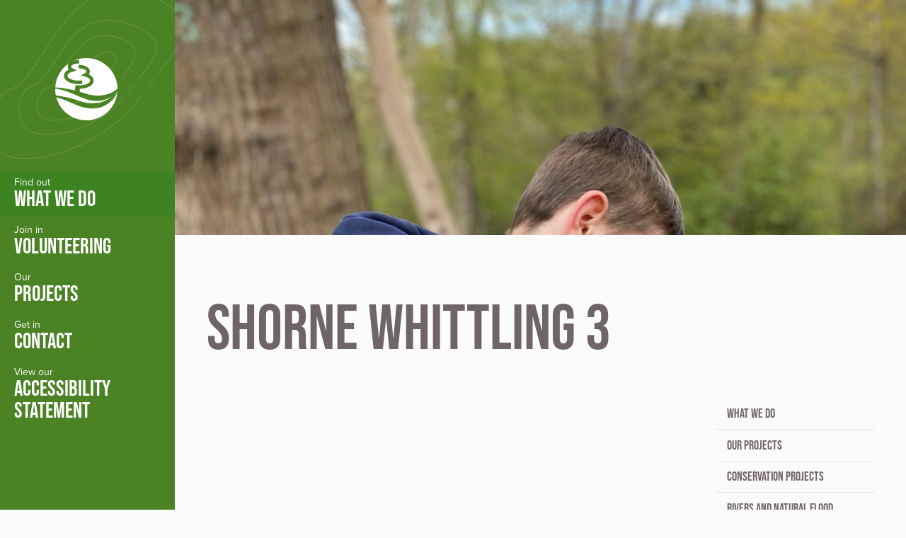

--- FILE ---
content_type: text/html; charset=UTF-8
request_url: https://nwkcp.org/what-we-do/shorne-whittling-3/
body_size: 7976
content:
<!DOCTYPE html>
<html lang="en">
  <head>
    <meta charset="utf-8">
    <meta http-equiv="X-UA-Compatible" content="IE=Edge">
    <meta name="viewport" content="width=device-width, initial-scale=1">
    <title>Shorne whittling 3 - North West Kent</title>
    <link rel="shortcut icon" href="/wp-content/themes/explore-kent/assets/images/north-west-kent/favicon.png" type="image/x-icon">
    <link rel="apple-touch-icon" href="/wp-content/themes/explore-kent/assets/images/north-west-kent/apple-touch-icon.png">
    <link rel="apple-touch-icon" sizes="57x57" href="/wp-content/themes/explore-kent/assets/images/north-west-kent/apple-touch-icon-57x57.png">
    <link rel="apple-touch-icon" sizes="72x72" href="/wp-content/themes/explore-kent/assets/images/north-west-kent/apple-touch-icon-72x72.png">
    <link rel="apple-touch-icon" sizes="76x76" href="/wp-content/themes/explore-kent/assets/images/north-west-kent/apple-touch-icon-76x76.png">
    <link rel="apple-touch-icon" sizes="114x114" href="/wp-content/themes/explore-kent/assets/images/north-west-kent/apple-touch-icon-114x114.png">
    <link rel="apple-touch-icon" sizes="120x120" href="/wp-content/themes/explore-kent/assets/images/north-west-kent/apple-touch-icon-120x120.png">
    <link rel="apple-touch-icon" sizes="144x144" href="/wp-content/themes/explore-kent/assets/images/north-west-kent/apple-touch-icon-144x144.png">
    <link rel="apple-touch-icon" sizes="152x152" href="/wp-content/themes/explore-kent/assets/images/north-west-kent/apple-touch-icon-152x152.png">
    <script type="text/javascript" src="//s7.addthis.com/js/300/addthis_widget.js#pubid=ra-56fce5435cac0fa8"></script>
    <script type="text/javascript">
    var addthis_config = {
      ui_tabindex: 0
    }
    </script>
    <script src="//use.typekit.net/ily8ybm.js"></script>
    <script>
      try{Typekit.load();}catch(e){}
    </script>
    <meta name='robots' content='index, follow, max-image-preview:large, max-snippet:-1, max-video-preview:-1' />

	<!-- This site is optimized with the Yoast SEO plugin v26.7 - https://yoast.com/wordpress/plugins/seo/ -->
	<link rel="canonical" href="https://nwkcp.org/what-we-do/shorne-whittling-3/" />
	<meta property="og:locale" content="en_GB" />
	<meta property="og:type" content="article" />
	<meta property="og:title" content="Shorne whittling 3 - North West Kent" />
	<meta property="og:url" content="https://nwkcp.org/what-we-do/shorne-whittling-3/" />
	<meta property="og:site_name" content="North West Kent" />
	<meta property="article:modified_time" content="2022-08-03T13:42:39+00:00" />
	<meta property="og:image" content="https://nwkcp.org/what-we-do/shorne-whittling-3" />
	<meta property="og:image:width" content="1920" />
	<meta property="og:image:height" content="2560" />
	<meta property="og:image:type" content="image/jpeg" />
	<meta name="twitter:card" content="summary_large_image" />
	<script type="application/ld+json" class="yoast-schema-graph">{"@context":"https://schema.org","@graph":[{"@type":"WebPage","@id":"https://nwkcp.org/what-we-do/shorne-whittling-3/","url":"https://nwkcp.org/what-we-do/shorne-whittling-3/","name":"Shorne whittling 3 - North West Kent","isPartOf":{"@id":"https://nwkcp.org/#website"},"primaryImageOfPage":{"@id":"https://nwkcp.org/what-we-do/shorne-whittling-3/#primaryimage"},"image":{"@id":"https://nwkcp.org/what-we-do/shorne-whittling-3/#primaryimage"},"thumbnailUrl":"https://nwkcp.org/wp-content/uploads/2021/05/Shorne-whittling-3-scaled.jpg","datePublished":"2021-05-12T08:28:01+00:00","dateModified":"2022-08-03T13:42:39+00:00","breadcrumb":{"@id":"https://nwkcp.org/what-we-do/shorne-whittling-3/#breadcrumb"},"inLanguage":"en-GB","potentialAction":[{"@type":"ReadAction","target":["https://nwkcp.org/what-we-do/shorne-whittling-3/"]}]},{"@type":"ImageObject","inLanguage":"en-GB","@id":"https://nwkcp.org/what-we-do/shorne-whittling-3/#primaryimage","url":"https://nwkcp.org/wp-content/uploads/2021/05/Shorne-whittling-3-scaled.jpg","contentUrl":"https://nwkcp.org/wp-content/uploads/2021/05/Shorne-whittling-3-scaled.jpg","width":1920,"height":2560,"caption":"Photo of a child whittling"},{"@type":"BreadcrumbList","@id":"https://nwkcp.org/what-we-do/shorne-whittling-3/#breadcrumb","itemListElement":[{"@type":"ListItem","position":1,"name":"Home","item":"https://nwkcp.org/"},{"@type":"ListItem","position":2,"name":"What we do","item":"https://nwkcp.org/what-we-do/"},{"@type":"ListItem","position":3,"name":"Shorne whittling 3"}]},{"@type":"WebSite","@id":"https://nwkcp.org/#website","url":"https://nwkcp.org/","name":"North West Kent","description":"Just another Explore Kent Sites site","potentialAction":[{"@type":"SearchAction","target":{"@type":"EntryPoint","urlTemplate":"https://nwkcp.org/?s={search_term_string}"},"query-input":{"@type":"PropertyValueSpecification","valueRequired":true,"valueName":"search_term_string"}}],"inLanguage":"en-GB"}]}</script>
	<!-- / Yoast SEO plugin. -->


<link rel="alternate" type="application/rss+xml" title="North West Kent &raquo; Shorne whittling 3 Comments Feed" href="https://nwkcp.org/what-we-do/shorne-whittling-3/feed/" />
<link rel="alternate" title="oEmbed (JSON)" type="application/json+oembed" href="https://nwkcp.org/wp-json/oembed/1.0/embed?url=https%3A%2F%2Fnwkcp.org%2Fwhat-we-do%2Fshorne-whittling-3%2F" />
<link rel="alternate" title="oEmbed (XML)" type="text/xml+oembed" href="https://nwkcp.org/wp-json/oembed/1.0/embed?url=https%3A%2F%2Fnwkcp.org%2Fwhat-we-do%2Fshorne-whittling-3%2F&#038;format=xml" />
<style id='wp-img-auto-sizes-contain-inline-css' type='text/css'>
img:is([sizes=auto i],[sizes^="auto," i]){contain-intrinsic-size:3000px 1500px}
/*# sourceURL=wp-img-auto-sizes-contain-inline-css */
</style>
<style id='wp-emoji-styles-inline-css' type='text/css'>

	img.wp-smiley, img.emoji {
		display: inline !important;
		border: none !important;
		box-shadow: none !important;
		height: 1em !important;
		width: 1em !important;
		margin: 0 0.07em !important;
		vertical-align: -0.1em !important;
		background: none !important;
		padding: 0 !important;
	}
/*# sourceURL=wp-emoji-styles-inline-css */
</style>
<style id='wp-block-library-inline-css' type='text/css'>
:root{--wp-block-synced-color:#7a00df;--wp-block-synced-color--rgb:122,0,223;--wp-bound-block-color:var(--wp-block-synced-color);--wp-editor-canvas-background:#ddd;--wp-admin-theme-color:#007cba;--wp-admin-theme-color--rgb:0,124,186;--wp-admin-theme-color-darker-10:#006ba1;--wp-admin-theme-color-darker-10--rgb:0,107,160.5;--wp-admin-theme-color-darker-20:#005a87;--wp-admin-theme-color-darker-20--rgb:0,90,135;--wp-admin-border-width-focus:2px}@media (min-resolution:192dpi){:root{--wp-admin-border-width-focus:1.5px}}.wp-element-button{cursor:pointer}:root .has-very-light-gray-background-color{background-color:#eee}:root .has-very-dark-gray-background-color{background-color:#313131}:root .has-very-light-gray-color{color:#eee}:root .has-very-dark-gray-color{color:#313131}:root .has-vivid-green-cyan-to-vivid-cyan-blue-gradient-background{background:linear-gradient(135deg,#00d084,#0693e3)}:root .has-purple-crush-gradient-background{background:linear-gradient(135deg,#34e2e4,#4721fb 50%,#ab1dfe)}:root .has-hazy-dawn-gradient-background{background:linear-gradient(135deg,#faaca8,#dad0ec)}:root .has-subdued-olive-gradient-background{background:linear-gradient(135deg,#fafae1,#67a671)}:root .has-atomic-cream-gradient-background{background:linear-gradient(135deg,#fdd79a,#004a59)}:root .has-nightshade-gradient-background{background:linear-gradient(135deg,#330968,#31cdcf)}:root .has-midnight-gradient-background{background:linear-gradient(135deg,#020381,#2874fc)}:root{--wp--preset--font-size--normal:16px;--wp--preset--font-size--huge:42px}.has-regular-font-size{font-size:1em}.has-larger-font-size{font-size:2.625em}.has-normal-font-size{font-size:var(--wp--preset--font-size--normal)}.has-huge-font-size{font-size:var(--wp--preset--font-size--huge)}.has-text-align-center{text-align:center}.has-text-align-left{text-align:left}.has-text-align-right{text-align:right}.has-fit-text{white-space:nowrap!important}#end-resizable-editor-section{display:none}.aligncenter{clear:both}.items-justified-left{justify-content:flex-start}.items-justified-center{justify-content:center}.items-justified-right{justify-content:flex-end}.items-justified-space-between{justify-content:space-between}.screen-reader-text{border:0;clip-path:inset(50%);height:1px;margin:-1px;overflow:hidden;padding:0;position:absolute;width:1px;word-wrap:normal!important}.screen-reader-text:focus{background-color:#ddd;clip-path:none;color:#444;display:block;font-size:1em;height:auto;left:5px;line-height:normal;padding:15px 23px 14px;text-decoration:none;top:5px;width:auto;z-index:100000}html :where(.has-border-color){border-style:solid}html :where([style*=border-top-color]){border-top-style:solid}html :where([style*=border-right-color]){border-right-style:solid}html :where([style*=border-bottom-color]){border-bottom-style:solid}html :where([style*=border-left-color]){border-left-style:solid}html :where([style*=border-width]){border-style:solid}html :where([style*=border-top-width]){border-top-style:solid}html :where([style*=border-right-width]){border-right-style:solid}html :where([style*=border-bottom-width]){border-bottom-style:solid}html :where([style*=border-left-width]){border-left-style:solid}html :where(img[class*=wp-image-]){height:auto;max-width:100%}:where(figure){margin:0 0 1em}html :where(.is-position-sticky){--wp-admin--admin-bar--position-offset:var(--wp-admin--admin-bar--height,0px)}@media screen and (max-width:600px){html :where(.is-position-sticky){--wp-admin--admin-bar--position-offset:0px}}

/*# sourceURL=wp-block-library-inline-css */
</style><style id='global-styles-inline-css' type='text/css'>
:root{--wp--preset--aspect-ratio--square: 1;--wp--preset--aspect-ratio--4-3: 4/3;--wp--preset--aspect-ratio--3-4: 3/4;--wp--preset--aspect-ratio--3-2: 3/2;--wp--preset--aspect-ratio--2-3: 2/3;--wp--preset--aspect-ratio--16-9: 16/9;--wp--preset--aspect-ratio--9-16: 9/16;--wp--preset--color--black: #000000;--wp--preset--color--cyan-bluish-gray: #abb8c3;--wp--preset--color--white: #ffffff;--wp--preset--color--pale-pink: #f78da7;--wp--preset--color--vivid-red: #cf2e2e;--wp--preset--color--luminous-vivid-orange: #ff6900;--wp--preset--color--luminous-vivid-amber: #fcb900;--wp--preset--color--light-green-cyan: #7bdcb5;--wp--preset--color--vivid-green-cyan: #00d084;--wp--preset--color--pale-cyan-blue: #8ed1fc;--wp--preset--color--vivid-cyan-blue: #0693e3;--wp--preset--color--vivid-purple: #9b51e0;--wp--preset--gradient--vivid-cyan-blue-to-vivid-purple: linear-gradient(135deg,rgb(6,147,227) 0%,rgb(155,81,224) 100%);--wp--preset--gradient--light-green-cyan-to-vivid-green-cyan: linear-gradient(135deg,rgb(122,220,180) 0%,rgb(0,208,130) 100%);--wp--preset--gradient--luminous-vivid-amber-to-luminous-vivid-orange: linear-gradient(135deg,rgb(252,185,0) 0%,rgb(255,105,0) 100%);--wp--preset--gradient--luminous-vivid-orange-to-vivid-red: linear-gradient(135deg,rgb(255,105,0) 0%,rgb(207,46,46) 100%);--wp--preset--gradient--very-light-gray-to-cyan-bluish-gray: linear-gradient(135deg,rgb(238,238,238) 0%,rgb(169,184,195) 100%);--wp--preset--gradient--cool-to-warm-spectrum: linear-gradient(135deg,rgb(74,234,220) 0%,rgb(151,120,209) 20%,rgb(207,42,186) 40%,rgb(238,44,130) 60%,rgb(251,105,98) 80%,rgb(254,248,76) 100%);--wp--preset--gradient--blush-light-purple: linear-gradient(135deg,rgb(255,206,236) 0%,rgb(152,150,240) 100%);--wp--preset--gradient--blush-bordeaux: linear-gradient(135deg,rgb(254,205,165) 0%,rgb(254,45,45) 50%,rgb(107,0,62) 100%);--wp--preset--gradient--luminous-dusk: linear-gradient(135deg,rgb(255,203,112) 0%,rgb(199,81,192) 50%,rgb(65,88,208) 100%);--wp--preset--gradient--pale-ocean: linear-gradient(135deg,rgb(255,245,203) 0%,rgb(182,227,212) 50%,rgb(51,167,181) 100%);--wp--preset--gradient--electric-grass: linear-gradient(135deg,rgb(202,248,128) 0%,rgb(113,206,126) 100%);--wp--preset--gradient--midnight: linear-gradient(135deg,rgb(2,3,129) 0%,rgb(40,116,252) 100%);--wp--preset--font-size--small: 13px;--wp--preset--font-size--medium: 20px;--wp--preset--font-size--large: 36px;--wp--preset--font-size--x-large: 42px;--wp--preset--spacing--20: 0.44rem;--wp--preset--spacing--30: 0.67rem;--wp--preset--spacing--40: 1rem;--wp--preset--spacing--50: 1.5rem;--wp--preset--spacing--60: 2.25rem;--wp--preset--spacing--70: 3.38rem;--wp--preset--spacing--80: 5.06rem;--wp--preset--shadow--natural: 6px 6px 9px rgba(0, 0, 0, 0.2);--wp--preset--shadow--deep: 12px 12px 50px rgba(0, 0, 0, 0.4);--wp--preset--shadow--sharp: 6px 6px 0px rgba(0, 0, 0, 0.2);--wp--preset--shadow--outlined: 6px 6px 0px -3px rgb(255, 255, 255), 6px 6px rgb(0, 0, 0);--wp--preset--shadow--crisp: 6px 6px 0px rgb(0, 0, 0);}:where(.is-layout-flex){gap: 0.5em;}:where(.is-layout-grid){gap: 0.5em;}body .is-layout-flex{display: flex;}.is-layout-flex{flex-wrap: wrap;align-items: center;}.is-layout-flex > :is(*, div){margin: 0;}body .is-layout-grid{display: grid;}.is-layout-grid > :is(*, div){margin: 0;}:where(.wp-block-columns.is-layout-flex){gap: 2em;}:where(.wp-block-columns.is-layout-grid){gap: 2em;}:where(.wp-block-post-template.is-layout-flex){gap: 1.25em;}:where(.wp-block-post-template.is-layout-grid){gap: 1.25em;}.has-black-color{color: var(--wp--preset--color--black) !important;}.has-cyan-bluish-gray-color{color: var(--wp--preset--color--cyan-bluish-gray) !important;}.has-white-color{color: var(--wp--preset--color--white) !important;}.has-pale-pink-color{color: var(--wp--preset--color--pale-pink) !important;}.has-vivid-red-color{color: var(--wp--preset--color--vivid-red) !important;}.has-luminous-vivid-orange-color{color: var(--wp--preset--color--luminous-vivid-orange) !important;}.has-luminous-vivid-amber-color{color: var(--wp--preset--color--luminous-vivid-amber) !important;}.has-light-green-cyan-color{color: var(--wp--preset--color--light-green-cyan) !important;}.has-vivid-green-cyan-color{color: var(--wp--preset--color--vivid-green-cyan) !important;}.has-pale-cyan-blue-color{color: var(--wp--preset--color--pale-cyan-blue) !important;}.has-vivid-cyan-blue-color{color: var(--wp--preset--color--vivid-cyan-blue) !important;}.has-vivid-purple-color{color: var(--wp--preset--color--vivid-purple) !important;}.has-black-background-color{background-color: var(--wp--preset--color--black) !important;}.has-cyan-bluish-gray-background-color{background-color: var(--wp--preset--color--cyan-bluish-gray) !important;}.has-white-background-color{background-color: var(--wp--preset--color--white) !important;}.has-pale-pink-background-color{background-color: var(--wp--preset--color--pale-pink) !important;}.has-vivid-red-background-color{background-color: var(--wp--preset--color--vivid-red) !important;}.has-luminous-vivid-orange-background-color{background-color: var(--wp--preset--color--luminous-vivid-orange) !important;}.has-luminous-vivid-amber-background-color{background-color: var(--wp--preset--color--luminous-vivid-amber) !important;}.has-light-green-cyan-background-color{background-color: var(--wp--preset--color--light-green-cyan) !important;}.has-vivid-green-cyan-background-color{background-color: var(--wp--preset--color--vivid-green-cyan) !important;}.has-pale-cyan-blue-background-color{background-color: var(--wp--preset--color--pale-cyan-blue) !important;}.has-vivid-cyan-blue-background-color{background-color: var(--wp--preset--color--vivid-cyan-blue) !important;}.has-vivid-purple-background-color{background-color: var(--wp--preset--color--vivid-purple) !important;}.has-black-border-color{border-color: var(--wp--preset--color--black) !important;}.has-cyan-bluish-gray-border-color{border-color: var(--wp--preset--color--cyan-bluish-gray) !important;}.has-white-border-color{border-color: var(--wp--preset--color--white) !important;}.has-pale-pink-border-color{border-color: var(--wp--preset--color--pale-pink) !important;}.has-vivid-red-border-color{border-color: var(--wp--preset--color--vivid-red) !important;}.has-luminous-vivid-orange-border-color{border-color: var(--wp--preset--color--luminous-vivid-orange) !important;}.has-luminous-vivid-amber-border-color{border-color: var(--wp--preset--color--luminous-vivid-amber) !important;}.has-light-green-cyan-border-color{border-color: var(--wp--preset--color--light-green-cyan) !important;}.has-vivid-green-cyan-border-color{border-color: var(--wp--preset--color--vivid-green-cyan) !important;}.has-pale-cyan-blue-border-color{border-color: var(--wp--preset--color--pale-cyan-blue) !important;}.has-vivid-cyan-blue-border-color{border-color: var(--wp--preset--color--vivid-cyan-blue) !important;}.has-vivid-purple-border-color{border-color: var(--wp--preset--color--vivid-purple) !important;}.has-vivid-cyan-blue-to-vivid-purple-gradient-background{background: var(--wp--preset--gradient--vivid-cyan-blue-to-vivid-purple) !important;}.has-light-green-cyan-to-vivid-green-cyan-gradient-background{background: var(--wp--preset--gradient--light-green-cyan-to-vivid-green-cyan) !important;}.has-luminous-vivid-amber-to-luminous-vivid-orange-gradient-background{background: var(--wp--preset--gradient--luminous-vivid-amber-to-luminous-vivid-orange) !important;}.has-luminous-vivid-orange-to-vivid-red-gradient-background{background: var(--wp--preset--gradient--luminous-vivid-orange-to-vivid-red) !important;}.has-very-light-gray-to-cyan-bluish-gray-gradient-background{background: var(--wp--preset--gradient--very-light-gray-to-cyan-bluish-gray) !important;}.has-cool-to-warm-spectrum-gradient-background{background: var(--wp--preset--gradient--cool-to-warm-spectrum) !important;}.has-blush-light-purple-gradient-background{background: var(--wp--preset--gradient--blush-light-purple) !important;}.has-blush-bordeaux-gradient-background{background: var(--wp--preset--gradient--blush-bordeaux) !important;}.has-luminous-dusk-gradient-background{background: var(--wp--preset--gradient--luminous-dusk) !important;}.has-pale-ocean-gradient-background{background: var(--wp--preset--gradient--pale-ocean) !important;}.has-electric-grass-gradient-background{background: var(--wp--preset--gradient--electric-grass) !important;}.has-midnight-gradient-background{background: var(--wp--preset--gradient--midnight) !important;}.has-small-font-size{font-size: var(--wp--preset--font-size--small) !important;}.has-medium-font-size{font-size: var(--wp--preset--font-size--medium) !important;}.has-large-font-size{font-size: var(--wp--preset--font-size--large) !important;}.has-x-large-font-size{font-size: var(--wp--preset--font-size--x-large) !important;}
/*# sourceURL=global-styles-inline-css */
</style>

<style id='classic-theme-styles-inline-css' type='text/css'>
/*! This file is auto-generated */
.wp-block-button__link{color:#fff;background-color:#32373c;border-radius:9999px;box-shadow:none;text-decoration:none;padding:calc(.667em + 2px) calc(1.333em + 2px);font-size:1.125em}.wp-block-file__button{background:#32373c;color:#fff;text-decoration:none}
/*# sourceURL=/wp-includes/css/classic-themes.min.css */
</style>
<link rel='stylesheet' id='style-css' href='https://nwkcp.org/wp-content/themes/explore-kent/assets/styles/style.green.css?ver=1.0.15' type='text/css' media='screen' />
<link rel="https://api.w.org/" href="https://nwkcp.org/wp-json/" /><link rel="alternate" title="JSON" type="application/json" href="https://nwkcp.org/wp-json/wp/v2/media/822" /><link rel="EditURI" type="application/rsd+xml" title="RSD" href="https://nwkcp.org/xmlrpc.php?rsd" />
<meta name="generator" content="WordPress 6.9" />
<link rel='shortlink' href='https://nwkcp.org/?p=822' />

	<style type="text/css">
	footer.card-footer { position: relative; }	
	.card-footer-area-logo {
		position: absolute;
		bottom: 0.875em;
		right: 1.75em;
	}
	.meta-author-in-partnership {
		position: relative;
		padding: 0 0 0 62px;
		margin: 0 0 0 40px;
	}
	.meta-author-in-partnership svg {
		position: absolute;
		top: 5px;
		left: 0px;
	}
	.card-footer-area-logo img {
		max-width: 76px;
	}
	</style>
	
    <!-- Global site tag (gtag.js) - Google Analytics -->
<script async src="https://www.googletagmanager.com/gtag/js?id=G-B5484FXN8G"></script>
<script>
  window.dataLayer = window.dataLayer || [];
  function gtag(){dataLayer.push(arguments);}
  gtag('js', new Date());

  gtag('config', 'G-B5484FXN8G');
</script>
      </head>
  <body>
    <span role="navigation" aria-labelledby="skip"><a href="#main-content" id="skip" class="skip-link">Skip to main content</a></span>

    <!--[if lt IE 10]>
      <div class="browsehappy">
        <p>You are using an outdated browser. Please <a href="http://browsehappy.com/">upgrade your browser</a> to use this website.</p>
      </div>
    <![endif]-->

    <section class="main-nav" data-main-nav>
      <div>
  <a href="/" title="Go to home page" class="main-nav-logo">
      
<svg class="icon icon-logo-north-west-kent" focusable="false" role="img" title="logo-north-west-kent logo" aria-label="logo-north-west-kent logo">
  <use xlink:href="/wp-content/themes/explore-kent/assets/icons/svg-symbols.svg#icon-logo-north-west-kent"></use>
</svg>
  </a>

  
  <button type="button" class="main-nav-toggle" aria-hidden="true">
      
<svg class="icon icon-burger-nav" focusable="false" role="img" title="burger-nav logo" aria-label="burger-nav logo">
  <use xlink:href="/wp-content/themes/explore-kent/assets/icons/svg-symbols.svg#icon-burger-nav"></use>
</svg>
    <span class="sr-only">Toggle menu</span>
  </button>
</div>

  <nav>
    <ul class="main-nav-list" role="menu">
              <li class="main-nav-item" role="menuitem">
          <a href="/what-we-do" class="main-nav-link active">
                        <div class="main-nav-link-text">
              <span>Find out</span> what we do
            </div>
          </a>
        </li>
              <li class="main-nav-item" role="menuitem">
          <a href="/volunteering-with-us" class="main-nav-link">
                        <div class="main-nav-link-text">
              <span>Join in</span> Volunteering
            </div>
          </a>
        </li>
              <li class="main-nav-item" role="menuitem">
          <a href="/what-we-do/conservation-and-biodiversity" class="main-nav-link">
                        <div class="main-nav-link-text">
              <span>Our</span> Projects
            </div>
          </a>
        </li>
              <li class="main-nav-item" role="menuitem">
          <a href="/contact" class="main-nav-link">
                        <div class="main-nav-link-text">
              <span>Get in</span> Contact
            </div>
          </a>
        </li>
              <li class="main-nav-item" role="menuitem">
          <a href="/accessibility-statement" class="main-nav-link">
                        <div class="main-nav-link-text">
              <span>View our</span> Accessibility Statement
            </div>
          </a>
        </li>
          </ul>

      </nav>
    </section>

    
    <div class="page">
      <!--<div class="notice">
  <div class="notice-icon">⚠️</div>
  <p><strong>Coronavirus (COVID-19)</strong> – Access to parks, playgrounds, outdoor gyms, coast and countryside may be affected by the coronavirus pandemic.<br>Please <a href="https://explorekent.org/covid-19-update/">check our latest update</a> for information and guidance on social distancing.</p>
</div>-->
      
<svg class="icon icon-page-loading" focusable="false" role="img" title="page-loading logo" aria-label="page-loading logo">
  <use xlink:href="/wp-content/themes/explore-kent/assets/icons/svg-symbols.svg#icon-loading"></use>
</svg>

      <main id="main-content" tabindex="-1">
          <div class="page-inner">
          <figure class="page-image">
        <img src="https://nwkcp.org/wp-content/uploads/2021/05/Shorne-whittling-3-1600x2133.jpg" alt="">
              </figure>
    
    <section class="page-content-compact">
      <header class="page-content-header">
        <h1 class="page-title">Shorne whittling 3</h1>
      </header>

                    <section class="page-content-info">
                      <nav class="side-nav">
  <ul class="side-nav-list">
          <li class="side-nav-item"><a class="side-nav-anchor" href="https://nwkcp.org/what-we-do/">What we do</a></li>
          <li class="side-nav-item"><a class="side-nav-anchor" href="https://nwkcp.org/what-we-do/conservation-and-biodiversity/">Our Projects</a></li>
          <li class="side-nav-item"><a class="side-nav-anchor" href="https://nwkcp.org/what-we-do/conservation-and-biodiversity-projects/">Conservation Projects</a></li>
          <li class="side-nav-item"><a class="side-nav-anchor" href="https://nwkcp.org/what-we-do/rivers-and-nfm-projects/">Rivers and Natural Flood Management Projects</a></li>
          <li class="side-nav-item"><a class="side-nav-anchor" href="https://nwkcp.org/what-we-do/natural-ways-wellbeing/">Natural Ways to Wellbeing Projects</a></li>
          <li class="side-nav-item"><a class="side-nav-anchor" href="https://nwkcp.org/what-we-do/school-and-community-projects/">School and Community Projects</a></li>
          <li class="side-nav-item"><a class="side-nav-anchor" href="https://nwkcp.org/what-we-do/education/">Outdoor Learning</a></li>
      </ul>
</nav>          
                  </section>
      
          </section>
  </div>
      </main>

            <footer class="footer">
  <div class="footer-inner">
    <div class="footer-contact">
      <span>In partnership with</span>
      <a href="http://explorekent.org" class="footer-contact-title">explorekent.org</a>
    </div>
          <div class="footer-partners footer-partners-no-border">
                              <span><img src="https://nwkcp.org/wp-content/uploads/2016/08/bexley.jpg" alt="Logo for the London Borough of Bexley" class="footer-partners-logo"></span>
                                        <span><img src="https://nwkcp.org/wp-content/uploads/2016/08/dartford.jpg" alt="Logo for Dartford Borough Council" class="footer-partners-logo"></span>
                                        <span><img src="https://nwkcp.org/wp-content/uploads/2016/08/environment-agency.jpg" alt="Logo for the Environment Agency" class="footer-partners-logo"></span>
                                        <span><img src="https://nwkcp.org/wp-content/uploads/2016/08/gravesham-borough-council.jpg" alt="Logo for Gravesham Borough Council" class="footer-partners-logo"></span>
                                        <span><img src="https://nwkcp.org/wp-content/uploads/2016/08/sevenoaks.jpg" alt="Logo for Sevenoaks District Council" class="footer-partners-logo"></span>
                                        <span><img src="https://nwkcp.org/wp-content/uploads/2023/01/KCC-logo.png" alt="Logo for Kent County Council" class="footer-partners-logo"></span>
                        </div>
      </div>
</footer>
      </div>

    <div class="modal" aria-hidden="true">
  <div class="modal-inner">
    <a rel="modal:close" data-modal-close>  
<svg class="icon icon-cross" focusable="false" role="img" title="cross logo" aria-label="cross logo">
  <use xlink:href="/wp-content/themes/explore-kent/assets/icons/svg-symbols.svg#icon-cross"></use>
</svg>
</a>
    <div class="modal-content"></div>
  </div>
</div>
      
    <script src="https://cdn.polyfill.io/v2/polyfill.min.js"></script>
    <script src="/wp-content/themes/explore-kent/assets/scripts/app.js"></script>
            <script type="speculationrules">
{"prefetch":[{"source":"document","where":{"and":[{"href_matches":"/*"},{"not":{"href_matches":["/wp-*.php","/wp-admin/*","/wp-content/uploads/*","/wp-content/*","/wp-content/plugins/*","/wp-content/themes/explore-kent-cmp/*","/wp-content/themes/explore-kent/*","/*\\?(.+)"]}},{"not":{"selector_matches":"a[rel~=\"nofollow\"]"}},{"not":{"selector_matches":".no-prefetch, .no-prefetch a"}}]},"eagerness":"conservative"}]}
</script>
<script id="wp-emoji-settings" type="application/json">
{"baseUrl":"https://s.w.org/images/core/emoji/17.0.2/72x72/","ext":".png","svgUrl":"https://s.w.org/images/core/emoji/17.0.2/svg/","svgExt":".svg","source":{"concatemoji":"https://nwkcp.org/wp-includes/js/wp-emoji-release.min.js?ver=6.9"}}
</script>
<script type="module">
/* <![CDATA[ */
/*! This file is auto-generated */
const a=JSON.parse(document.getElementById("wp-emoji-settings").textContent),o=(window._wpemojiSettings=a,"wpEmojiSettingsSupports"),s=["flag","emoji"];function i(e){try{var t={supportTests:e,timestamp:(new Date).valueOf()};sessionStorage.setItem(o,JSON.stringify(t))}catch(e){}}function c(e,t,n){e.clearRect(0,0,e.canvas.width,e.canvas.height),e.fillText(t,0,0);t=new Uint32Array(e.getImageData(0,0,e.canvas.width,e.canvas.height).data);e.clearRect(0,0,e.canvas.width,e.canvas.height),e.fillText(n,0,0);const a=new Uint32Array(e.getImageData(0,0,e.canvas.width,e.canvas.height).data);return t.every((e,t)=>e===a[t])}function p(e,t){e.clearRect(0,0,e.canvas.width,e.canvas.height),e.fillText(t,0,0);var n=e.getImageData(16,16,1,1);for(let e=0;e<n.data.length;e++)if(0!==n.data[e])return!1;return!0}function u(e,t,n,a){switch(t){case"flag":return n(e,"\ud83c\udff3\ufe0f\u200d\u26a7\ufe0f","\ud83c\udff3\ufe0f\u200b\u26a7\ufe0f")?!1:!n(e,"\ud83c\udde8\ud83c\uddf6","\ud83c\udde8\u200b\ud83c\uddf6")&&!n(e,"\ud83c\udff4\udb40\udc67\udb40\udc62\udb40\udc65\udb40\udc6e\udb40\udc67\udb40\udc7f","\ud83c\udff4\u200b\udb40\udc67\u200b\udb40\udc62\u200b\udb40\udc65\u200b\udb40\udc6e\u200b\udb40\udc67\u200b\udb40\udc7f");case"emoji":return!a(e,"\ud83e\u1fac8")}return!1}function f(e,t,n,a){let r;const o=(r="undefined"!=typeof WorkerGlobalScope&&self instanceof WorkerGlobalScope?new OffscreenCanvas(300,150):document.createElement("canvas")).getContext("2d",{willReadFrequently:!0}),s=(o.textBaseline="top",o.font="600 32px Arial",{});return e.forEach(e=>{s[e]=t(o,e,n,a)}),s}function r(e){var t=document.createElement("script");t.src=e,t.defer=!0,document.head.appendChild(t)}a.supports={everything:!0,everythingExceptFlag:!0},new Promise(t=>{let n=function(){try{var e=JSON.parse(sessionStorage.getItem(o));if("object"==typeof e&&"number"==typeof e.timestamp&&(new Date).valueOf()<e.timestamp+604800&&"object"==typeof e.supportTests)return e.supportTests}catch(e){}return null}();if(!n){if("undefined"!=typeof Worker&&"undefined"!=typeof OffscreenCanvas&&"undefined"!=typeof URL&&URL.createObjectURL&&"undefined"!=typeof Blob)try{var e="postMessage("+f.toString()+"("+[JSON.stringify(s),u.toString(),c.toString(),p.toString()].join(",")+"));",a=new Blob([e],{type:"text/javascript"});const r=new Worker(URL.createObjectURL(a),{name:"wpTestEmojiSupports"});return void(r.onmessage=e=>{i(n=e.data),r.terminate(),t(n)})}catch(e){}i(n=f(s,u,c,p))}t(n)}).then(e=>{for(const n in e)a.supports[n]=e[n],a.supports.everything=a.supports.everything&&a.supports[n],"flag"!==n&&(a.supports.everythingExceptFlag=a.supports.everythingExceptFlag&&a.supports[n]);var t;a.supports.everythingExceptFlag=a.supports.everythingExceptFlag&&!a.supports.flag,a.supports.everything||((t=a.source||{}).concatemoji?r(t.concatemoji):t.wpemoji&&t.twemoji&&(r(t.twemoji),r(t.wpemoji)))});
//# sourceURL=https://nwkcp.org/wp-includes/js/wp-emoji-loader.min.js
/* ]]> */
</script>

  </body>
</html>
